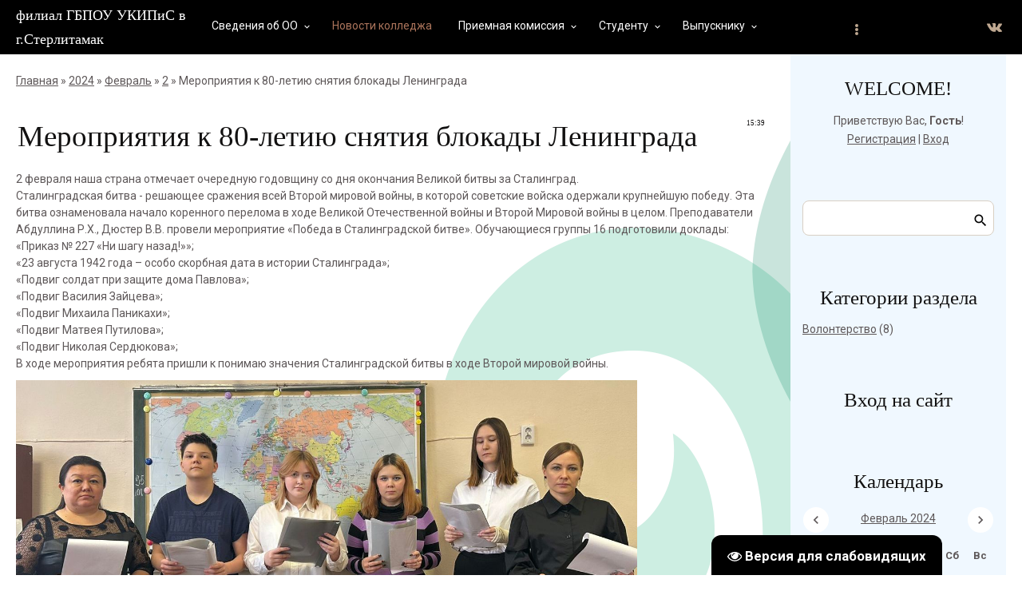

--- FILE ---
content_type: text/html; charset=UTF-8
request_url: http://bktig.ru/news/onlajn_viktorina/2024-02-02-679
body_size: 17682
content:
<html id="root">
<head>
 <meta charset="utf-8">
 <title>Мероприятия к 80-летию снятия блокады Ленинграда - 2 Февраля 2024 - Филиал ГБПОУ Уфимский колледж индустрии питания и сервиса в городе Стерлитамак</title>
 <meta name="viewport" content="width=device-width, initial-scale=1.0, maximum-scale=1.0, user-scalable=no" />
 <link href="https://fonts.googleapis.com/css?family=Material+Icons|Roboto:300,400,500,600,700&amp;subset=cyrillic,cyrillic-ext" rel="stylesheet">
 <link rel="stylesheet" type="text/css" href="/_st/my.css">
 
 
<link rel="stylesheet" href="/assets/css/bvi.min.css" type="text/css"> 

	<link rel="stylesheet" href="/.s/src/base.min.css?v=221308" />
	<link rel="stylesheet" href="/.s/src/layer7.min.css?v=221308" />

	<script src="/.s/src/jquery-1.12.4.min.js"></script>
	
	<script src="/.s/src/uwnd.min.js?v=221308"></script>
	<script src="//s729.ucoz.net/cgi/uutils.fcg?a=uSD&ca=2&ug=999&isp=1&r=0.73254573599084"></script>
	<link rel="stylesheet" href="/.s/src/ulightbox/ulightbox.min.css" />
	<link rel="stylesheet" href="/.s/src/socCom.min.css" />
	<link rel="stylesheet" href="/.s/src/social.css" />
	<script src="/.s/src/ulightbox/ulightbox.min.js"></script>
	<script src="/.s/src/socCom.min.js"></script>
	<script src="/.s/src/visually_impaired.min.js"></script>
	<script src="//sys000.ucoz.net/cgi/uutils.fcg?a=soc_comment_get_data&site=rbktig"></script>
	<script>
/* --- UCOZ-JS-DATA --- */
window.uCoz = {"ssid":"025374426603215011560","module":"news","layerType":7,"sign":{"5255":"Помощник","3125":"Закрыть","7251":"Запрошенный контент не может быть загружен. Пожалуйста, попробуйте позже.","5458":"Следующий","7253":"Начать слайд-шоу","7254":"Изменить размер","7287":"Перейти на страницу с фотографией.","7252":"Предыдущий"},"country":"US","language":"ru","site":{"id":"rbktig","host":"bktig.ucoz.site","domain":"bktig.ru"},"uLightboxType":1};
/* --- UCOZ-JS-CODE --- */
	var uhe    = 2;
	var lng    = 'ru';
	var has    = 0;
	var imgs   = 1;
	var bg     = 1;
	var hwidth = 0;
	var bgs    = [1, 2 ];
	var fonts  = [18,20,22,24,26,28];
	var eyeSVG = '<?xml version="1.0" encoding="utf-8"?><svg width="18" height="18" viewBox="0 0 1750 1750" xmlns="http://www.w3.org/2000/svg"><path fill="#ffffff" d="M1664 960q-152-236-381-353 61 104 61 225 0 185-131.5 316.5t-316.5 131.5-316.5-131.5-131.5-316.5q0-121 61-225-229 117-381 353 133 205 333.5 326.5t434.5 121.5 434.5-121.5 333.5-326.5zm-720-384q0-20-14-34t-34-14q-125 0-214.5 89.5t-89.5 214.5q0 20 14 34t34 14 34-14 14-34q0-86 61-147t147-61q20 0 34-14t14-34zm848 384q0 34-20 69-140 230-376.5 368.5t-499.5 138.5-499.5-139-376.5-368q-20-35-20-69t20-69q140-229 376.5-368t499.5-139 499.5 139 376.5 368q20 35 20 69z"/></svg>';
	jQuery(function ($) {
		document.body.insertAdjacentHTML('afterBegin', '<a id="uhvb" class="in-body bottom-right" style="background-color:#000000; color:#ffffff; " href="javascript:;" onclick="uvcl();" itemprop="copy">'+eyeSVG+' <b>Версия для слабовидящих</b></a>');
		uhpv(has);
	});
	

		function eRateEntry(select, id, a = 65, mod = 'news', mark = +select.value, path = '', ajax, soc) {
			if (mod == 'shop') { path = `/${ id }/edit`; ajax = 2; }
			( !!select ? confirm(select.selectedOptions[0].textContent.trim() + '?') : true )
			&& _uPostForm('', { type:'POST', url:'/' + mod + path, data:{ a, id, mark, mod, ajax, ...soc } });
		}

		function updateRateControls(id, newRate) {
			let entryItem = self['entryID' + id] || self['comEnt' + id];
			let rateWrapper = entryItem.querySelector('.u-rate-wrapper');
			if (rateWrapper && newRate) rateWrapper.innerHTML = newRate;
			if (entryItem) entryItem.querySelectorAll('.u-rate-btn').forEach(btn => btn.remove())
		}
 function uSocialLogin(t) {
			var params = {"vkontakte":{"width":790,"height":400},"ok":{"height":390,"width":710},"yandex":{"width":870,"height":515}};
			var ref = escape(location.protocol + '//' + ('bktig.ru' || location.hostname) + location.pathname + ((location.hash ? ( location.search ? location.search + '&' : '?' ) + 'rnd=' + Date.now() + location.hash : ( location.search || '' ))));
			window.open('/'+t+'?ref='+ref,'conwin','width='+params[t].width+',height='+params[t].height+',status=1,resizable=1,left='+parseInt((screen.availWidth/2)-(params[t].width/2))+',top='+parseInt((screen.availHeight/2)-(params[t].height/2)-20)+'screenX='+parseInt((screen.availWidth/2)-(params[t].width/2))+',screenY='+parseInt((screen.availHeight/2)-(params[t].height/2)-20));
			return false;
		}
		function TelegramAuth(user){
			user['a'] = 9; user['m'] = 'telegram';
			_uPostForm('', {type: 'POST', url: '/index/sub', data: user});
		}
$(function() {
		$('#fCode').on('keyup', function(event) {
			try {checkSecure(); } catch(e) {}
		});
	});
	
function loginPopupForm(params = {}) { new _uWnd('LF', ' ', -250, -100, { closeonesc:1, resize:1 }, { url:'/index/40' + (params.urlParams ? '?'+params.urlParams : '') }) }
/* --- UCOZ-JS-END --- */
</script>

	<style>.UhideBlock{display:none; }</style>
	<script type="text/javascript">new Image().src = "//counter.yadro.ru/hit;noadsru?r"+escape(document.referrer)+(screen&&";s"+screen.width+"*"+screen.height+"*"+(screen.colorDepth||screen.pixelDepth))+";u"+escape(document.URL)+";"+Date.now();</script>
</head>
<body class="main-page entry">
 <div id="utbr8214" rel="s729"></div>
 <!--U1AHEADER1Z-->    <header>
        <div class="wrapper">
              <div id="header">
                <div class=head-top>
                  <div class="nav-head">
                   <div class="material-icons i_menu">menu</div>
                  </div>
                    <div class="head-l">
                        
                            <div id="sch-box">
                              <div class="material-icons i_search">search</div>
                                <div class="search-box">
		<div class="searchForm">
			<form onsubmit="this.sfSbm.disabled=true" method="get" style="margin:0" action="/search/">
				<div align="center" class="schQuery">
					<input type="text" name="q" maxlength="30" size="20" class="queryField" />
				</div>
				<div align="center" class="schBtn">
					<input type="submit" class="searchSbmFl" name="sfSbm" value="Найти" />
				</div>
				<input type="hidden" name="t" value="0">
			</form>
		</div></div>
                            </div>
                            
                    </div>

                    <div>
                        <div class="head-r">
                          <div class="material-icons i_person">person</div>
                            
                            <div class="registration-links">
                                
                                  <a title="Регистрация" href="/register"><!--<s3089>-->Регистрация<!--</s>--></a> <span class="after-link">|</span> <a title="Вход" href="javascript:;" rel="nofollow" onclick="loginPopupForm(); return false;"><!--<s3087>-->Вход<!--</s>--></a>
                                
                            </div>
                            
                        </div>
                        <div class="site-name">
                          <a href="http://bktig.ru/"><!-- <logo> --><!-- <logo> -->филиал ГБПОУ УКИПиС в г.Стерлитамак<!-- </logo> --><!-- </logo> --></a>
                        </div>
                    </div>
                </div>

                <div class="head-logo">
                    <div id="site-logo">
                      <span class="site-l">
                        <span class="site-n">
                          <a href="http://bktig.ru/"><!-- <logo> --><!-- <logo> -->филиал ГБПОУ УКИПиС в г.Стерлитамак<!-- </logo> --><!-- </logo> --></a>
                        </span>
                      </span>
                    </div>
                </div>

                <div class="head-menu">
                    <nav>
                        <div id="catmenu">
                          <!-- <sblock_nmenu> -->
<!-- <bc> --><div id="uNMenuDiv1" class="uMenuV"><ul class="uMenuRoot">
<li class="uWithSubmenu"><a  href="http://bktig.ru/index/osnovnye_svedenija/0-7" ><span>Сведения об ОО</span></a><ul>
<li><a  href="http://bktig.ru/index/osnovnye_svedenija/0-7" target="_blank"><span>Основные сведения</span></a></li>
<li><a  href="/index/struktura/0-11" target="_blank"><span>Структура и органы управления</span></a></li>
<li><a  href="/index/documents/0-5" target="_blank"><span>Документы</span></a></li>
<li class="uWithSubmenu"><a  href="http://bktig.ru/index/obrazovanie/0-12" target="_blank"><span>Образование</span></a><ul>
<li><a  href="/index/vsoko/0-113" target="_blank"><span>ВСОКО</span></a></li>
<li><a  href="/index/ehlektronnaja-informacionno-obrazovatelnaja-sreda/0-121" target="_blank"><span>Электронная информационно образовательная среда</span></a></li></ul></li>
<li><a  href="http://bktig.ru/index/fgos/0-13" target="_blank"><span>Образовательные стандарты</span></a></li>
<li><a  href="http://bktig.ru/index/stipendii/0-14" target="_blank"><span>Стипендия и иные виды материальной поддержки</span></a></li>
<li><a  href="/index/rukovodstvo/0-8" target="_blank"><span>Руководство. Педагогический состав</span></a></li>
<li><a  href="http://bktig.ru/index/matobespechenie/0-9" target="_blank"><span>МТО </span></a></li>
<li><a  href="http://bktig.ru/index/platnyeuslugi/0-15" target="_blank"><span>Платные ОУ</span></a></li>
<li><a  href="http://bktig.ru/index/fhd/0-16" target="_blank"><span>ФХД</span></a></li>
<li><a  href="http://bktig.ru/index/vakantnyemesta/0-17" target="_blank"><span>Вакантные места для приема</span></a></li>
<li><a  href="/index/dostupnaja-sreda/0-41" target="_blank"><span>Доступная среда</span></a></li>
<li><a  href="/index/mezhdunarodnoe-sotrudnichestvo/0-42" target="_blank"><span>Международное сотрудничество</span></a></li>
<li><a  href="/index/obrazovatelnyj-kredit/0-127" ><span>Образовательный кредит</span></a></li></ul></li>
<li><a class=" uMenuItemA" href="http://bktig.ru/news/" target="_blank"><span>Новости колледжа</span></a></li>
<li class="uWithSubmenu"><a  href="http://bktig.ru/index/pravila_priema/0-18" target="_blank"><span>Приемная комиссия</span></a><ul>
<li><a  href="http://bktig.ru/index/pravila_priema/0-18" target="_blank"><span>Правила приема</span></a></li>
<li><a  href="http://bktig.ru/index/plan_priema/0-19" target="_blank"><span>План приема</span></a></li>
<li><a  href="/index/informacija-o-prieme/0-114" target="_blank"><span>Информация о приеме</span></a></li>
<li class="uWithSubmenu"><a  href="http://bktig.ru/index/specialnosti/0-20" target="_blank"><span>Перечень специальностей (профессий)</span></a><ul>
<li><a  href="/index/operacionnaja_dejatelnost_v_logistike/0-53" target="_blank"><span>Операционная деятельность в логистике</span></a></li>
<li><a  href="/index/gostinichnoe_delo/0-54" target="_blank"><span>Гостиничное дело</span></a></li>
<li><a  href="/index/povar_konditer/0-55" target="_blank"><span>Повар; кондитер</span></a></li>
<li><a  href="/index/prodavec_kontroler_kassir/0-56" target="_blank"><span>Продавец; контролер-кассир</span></a></li></ul></li>
<li><a  href="http://bktig.ru/index/otchet_po_priemu/0-21" target="_blank"><span>Отчет по приему</span></a></li>
<li><a  href="/index/spiski-zachislennykh/0-48" target="_blank"><span>Списки зачисленных</span></a></li>
<li><a  href="/index/otvety-na-obrashhenija-svjazannye-s-priemom-v-obrazovatelnuju-organizaciju/0-58" ><span>Ответы на обращения, связанные с приемом в образовательную организацию</span></a></li></ul></li>
<li class="uWithSubmenu"><a  href="http://bktig.ru/index/raspisanie/0-25" target="_blank"><span>Студенту</span></a><ul>
<li><a  href="http://bktig.ru/index/raspisanie/0-25" target="_blank"><span>Расписание занятий</span></a></li>
<li><a  href="/index/distancionnoe-obrazovanie/0-36" target="_blank"><span>ДО</span></a></li>
<li><a  href="/index/poleznoe/0-29" target="_blank"><span>Полезное</span></a></li>
<li><a  href="/index/uchebnye-materialy/0-38" target="_blank"><span>Учебные материалы</span></a></li>
<li><a  href="/index/kruzhki/0-37" target="_blank"><span>Кружки</span></a></li>
<li><a  href="/index/internet-bezopasnost/0-27" target="_blank"><span>Интернет-безопасность</span></a></li></ul></li>
<li class="uWithSubmenu"><a  href="/index/vypuskniku/0-47" target="_blank"><span>Выпускнику</span></a><ul>
<li><a  href="/index/demonstracionnyj-ehkzamen-2022/0-57" target="_blank"><span>Демонстрационный экзамен </span></a></li>
<li><a  href="/index/sodejstvie-trudoustrojstvu/0-50" target="_blank"><span>Содействие трудоустройству</span></a></li></ul></li>
<li class="uWithSubmenu"><a  href="/index/vospitanie/0-2" target="_blank"><span>Воспитательная работа</span></a><ul>
<li><a  href="http://bktig.ru/index/antikorrupcionnaja_rabota/0-23" target="_blank"><span>Противодействие коррупции</span></a></li>
<li><a  href="/index/klassnomu-rukovoditelju/0-51" target="_blank"><span>Классному руководителю</span></a></li>
<li><a  href="/index/stranichka-psikhologa/0-45" target="_blank"><span>Социальная служба</span></a></li>
<li><a  href="http://bktig.ru/index/nastavnichestvo/0-39" target="_blank"><span>Наставничество</span></a></li>
<li class="uWithSubmenu"><a  href="http://bktig.ru/index/antinarkoticheskaja_rabota/0-22" target="_blank"><span>Антинаркотическая работа</span></a><ul>
<li><a  href="/index/kabinet_pav/0-52" target="_blank"><span>Кабинет ПАВ</span></a></li></ul></li>
<li><a  href="/index/antiterroristicheskaja-zashhishhennost/0-43" target="_blank"><span>Антитеррористическая защищенность</span></a></li>
<li><a  href="/index/volonterstvo/0-28" target="_blank"><span>Волонтерство</span></a></li>
<li><a  href="/index/stranichka-bezopasnosti/0-44" target="_blank"><span>Страничка безопасности</span></a></li>
<li><a  href="/index/studencheskij-sportivnyj-klub/0-120" target="_blank"><span>Студенческий спортивный клуб</span></a></li></ul></li>
<li><a  href="http://bktig.ru/index/kursy/0-3" target="_blank"><span>Курсы</span></a></li>
<li><a  href="http://bktig.ru/index/kontakty/0-24" ><span>Контакты</span></a></li>
<li><a  href="/photo/" ><span>Фотоальбомы</span></a></li>
<li><a  href="/index/uchebnye-plany/0-59" ><span>43.01.09 Повар; кондитер (11 классов)</span></a></li>
<li><a  href="/index/uchebnye-plany-43-01-09-povar-konditer-9-klassov/0-60" ><span>43.01.09 Повар; кондитер (9 классов)</span></a></li>
<li><a  href="/index/uchebnye-plany-38-01-02-prodavec-kontroler-kassir/0-61" ><span>38.01.02 Продавец, контролер-кассир</span></a></li>
<li><a  href="/index/uchebnye-plany-19-02-10-tekhnologija-produkcii-obshhestvennogo-pitanija/0-62" ><span>19.02.10 Технология продукции общественного питания</span></a></li>
<li><a  href="/index/uchebnye-plany-43-02-14-gostinichnoe-delo/0-63" ><span>43.02.14 Гостиничное дело</span></a></li>
<li><a  href="/index/uchebnye-plany-38-02-03-operacionnaja-dejatelnost-v-logistike/0-64" ><span>38.02.03 Операционная деятельность в логистике</span></a></li>
<li><a  href="/index/uchebnye-plany/0-65" ><span>Учебные планы</span></a></li>
<li><a  href="/index/rabochie-programmy/0-66" ><span>Рабочие программы</span></a></li>
<li><a  href="/index/programma-gia/0-67" ><span>Программа ГИА</span></a></li>
<li><a  href="/index/kalendarnyj-grafik/0-68" ><span>Календарный график</span></a></li>
<li><a  href="/index/uchebnyj-plany/0-69" ><span>Учебный планы</span></a></li>
<li><a  href="/index/rabochie-programmy/0-70" ><span>Рабочие программы</span></a></li>
<li><a  href="/index/programma-gia/0-71" ><span>Программа ГИА</span></a></li>
<li><a  href="/index/kalendarnyj-grafik/0-72" ><span>Календарный график</span></a></li>
<li><a  href="/index/uchebnyj-plany/0-73" ><span>Учебный планы</span></a></li>
<li><a  href="/index/rabochie-programmy/0-74" ><span>Рабочие программы</span></a></li>
<li><a  href="/index/programma-gia/0-75" ><span>Программа ГИА</span></a></li>
<li><a  href="/index/kalendarnyj-grafik/0-76" ><span>Календарный график</span></a></li>
<li><a  href="/index/uchebnyj-plany/0-77" ><span>Учебный планы</span></a></li>
<li><a  href="/index/rabochie-prrogrammy/0-78" ><span>Рабочие пррограммы</span></a></li>
<li><a  href="/index/programma-gia/0-79" ><span>Программа ГИА</span></a></li>
<li><a  href="/index/kalendarnyj-grafik/0-80" ><span>Календарный график</span></a></li>
<li><a  href="/index/uchebnye-plany/0-81" ><span>Учебные планы</span></a></li>
<li><a  href="/index/rabochie-programmy/0-82" ><span>Рабочие программы</span></a></li>
<li><a  href="/index/programma-gia/0-83" ><span>Программа ГИА</span></a></li>
<li><a  href="/index/kalendarnyj-grafik/0-84" ><span>Календарный график</span></a></li>
<li><a  href="/index/uchebnye-plany/0-85" ><span>Учебные планы</span></a></li>
<li><a  href="/index/rabochie-programmy/0-86" ><span>Рабочие программы</span></a></li>
<li><a  href="/index/programma-gia/0-87" ><span>Программа ГИА</span></a></li>
<li><a  href="/index/kalendarnyj-grafik/0-88" ><span>Календарный график</span></a></li>
<li><a  href="/index/2022-2023-uchebnyj-god/0-89" ><span>2022 - 2023 учебный год</span></a></li>
<li><a  href="/index/2021-2022-uchebnyj-god/0-90" ><span>2021 - 2022 учебный год</span></a></li>
<li><a  href="/index/2022-2023-uchebnyj-god/0-91" ><span>набор 2022 - 2024</span></a></li>
<li><a  href="/index/2021-2022-uchebnyj-god/0-92" ><span>набор 2021 - 2023 </span></a></li>
<li><a  href="/index/2022-2023-uchebnyj-god/0-93" ><span>2022 - 2023 учебный год</span></a></li>
<li><a  href="/index/2021-2022-uchebnyj-god/0-94" ><span>2021 - 2022 учебный год</span></a></li>
<li><a  href="/index/2022-2023-uchebnyj-god/0-95" ><span>2022 - 2023 учебный год</span></a></li>
<li><a  href="/index/2021-2022-uchebnyj-god/0-96" ><span>2021 - 2022 учебный год</span></a></li>
<li><a  href="/index/2022-2023-uchebnyj-god/0-97" ><span>2022 - 2023 учебный год</span></a></li>
<li><a  href="/index/2022-2023-uchebnyj-god/0-98" ><span>2022 - 2023 учебный год</span></a></li>
<li><a  href="/index/2022-2023-uchebnyj-god/0-99" ><span>2022 - 2023 учебный год</span></a></li>
<li><a  href="/index/2022-2023-uchebnyj-god/0-100" ><span>2022 - 2023 учебный год</span></a></li>
<li><a  href="/index/2022-2023-uchebnyj-god/0-101" ><span>набор 2022 - 2025</span></a></li>
<li><a  href="/index/2022-2023-uchebnyj-god/0-102" ><span>2022 - 2023 учебный год</span></a></li>
<li><a  href="/index/nabor-2022-2026/0-103" ><span>Набор 2022 - 2026</span></a></li>
<li><a  href="/index/nabor-2021-2025/0-104" ><span>Набор 2021 - 2025</span></a></li>
<li><a  href="/index/nabor-2020-2024/0-105" ><span>Набор 2020 - 2024</span></a></li>
<li><a  href="/index/nabor-2019-2023/0-106" ><span>Набор 2019 - 2023</span></a></li>
<li><a  href="/index/nabor-2022-2025/0-107" ><span>Набор 2022 - 2025</span></a></li>
<li><a  href="/index/nabor-2021-2024/0-108" ><span>Набор 2021 - 2024</span></a></li>
<li><a  href="/index/nabor-2020-2023/0-109" ><span>Набор 2020 - 2023</span></a></li>
<li><a  href="/index/nabor-2021-2025/0-110" ><span>набор 2021 - 2025</span></a></li>
<li><a  href="/index/nabor-2020-2024/0-111" ><span>Набор 2020 - 2024</span></a></li>
<li><a  href="/index/nabor-2019-2023/0-112" ><span>Набор 2019 - 2023</span></a></li>
<li><a  href="/index/43-02-16-turizm-i-gostepriimstvo/0-115" ><span>43.02.16 Туризм и гостеприимство</span></a></li>
<li><a  href="/index/uchebnye-plany/0-116" ><span>Учебные планы</span></a></li>
<li><a  href="/index/rabochie-programmy/0-117" ><span>Рабочие программы</span></a></li>
<li><a  href="/index/programma-gia/0-118" ><span>Программа ГИА</span></a></li>
<li><a  href="/index/kalendarnyj-grafik/0-119" ><span>Календарный график</span></a></li>
<li><a  href="/index/nabor-2023-2026/0-122" ><span>Набор 2023 - 2026</span></a></li>
<li><a  href="/index/nabor-2023-2025/0-123" ><span>Набор 2023 - 2025</span></a></li>
<li><a  href="/index/nabor-2023-2027/0-124" ><span>Набор 2023 - 2027</span></a></li>
<li><a  href="/index/nabor-2023-2026/0-125" ><span>Набор 2023 - 2026</span></a></li>
<li><a  href="/index/2023-2026/0-126" ><span>набор 2023 - 2026</span></a></li>
<li><a  href="/index/o-proekte/0-128" target="_blank"><span>О проекте</span></a></li>
<li><a  href="/index/uslovija-predostavlenija/0-129" target="_blank"><span>Условия предоставления</span></a></li>
<li><a  href="/index/materialy-dlja-studentov-i-abiturientov/0-130" target="_blank"><span>Материалы для студентов и абитуриентов</span></a></li>
<li><a  href="/index/materialy-dlja-pedagogov-i-rukovoditelej/0-131" target="_blank"><span>Материалы для педагогов и руководителей</span></a></li>
<li><a  href="/index/kontakty-operatora/0-132" target="_blank"><span>Контакты оператора</span></a></li>
<li><a  href="/index/19-01-18-apparatchik-operator/0-133" ><span>19.01.18 Аппаратчик-оператор</span></a></li>
<li><a  href="/index/uchebnye-plany/0-134" ><span>Учебные планы</span></a></li>
<li><a  href="/index/rabochie-programmy/0-135" ><span>Рабочие программы</span></a></li>
<li><a  href="/index/programma-gia/0-136" ><span>Программа ГИА</span></a></li>
<li><a  href="/index/kalendarnyj-grafik/0-137" ><span>Календарный график</span></a></li>
<li><a  href="/index/nabor-2024-2026/0-138" ><span>Набор 2024 - 2026</span></a></li>
<li><a  href="/index/nabor-2024-2027/0-139" ><span>Набор 2024 - 2027</span></a></li>
<li><a  href="/index/nabor-2024-2026/0-140" ><span>Набор 2024 - 2026</span></a></li>
<li><a  href="/index/opop/0-141" ><span>ОПОП</span></a></li>
<li><a  href="/index/opop/0-142" ><span>ОПОП</span></a></li>
<li><a  href="/index/rabochie-programmy-2024-2027/0-143" ><span>Рабочие программы 2024 - 2027</span></a></li>
<li><a  href="/index/opop/0-144" ><span>ОПОП</span></a></li>
<li><a  href="/index/38_02_08_torgovoe_delo/0-145" ><span>38.02.08 Торговое дело</span></a></li>
<li><a  href="/index/uchebnyj_plany/0-146" ><span>Учебный планы</span></a></li>
<li><a  href="/index/rabochie_programmy/0-147" ><span>Рабочие программы</span></a></li>
<li><a  href="/index/nabor_2025_2028/0-148" ><span>Набор 2025 - 2028</span></a></li>
<li><a  href="/index/programma_gia/0-149" ><span>Программа ГИА</span></a></li>
<li><a  href="/index/kalendarnyj_grafik/0-150" ><span>Календарный график</span></a></li>
<li><a  href="/index/opop/0-151" ><span>ОПОП</span></a></li>
<li><a  href="/index/2025_2028/0-152" ><span>2025 - 2028</span></a></li>
<li><a  href="/index/43_01_09_povar_konditer_9_klassov_2_goda_10_mesjacev/0-163" ><span>43.01.09 Повар, кондитер (9 классов) 2 года 10 месяцев</span></a></li>
<li><a  href="/index/uchebnyj_plan/0-164" ><span>Учебный план</span></a></li>
<li><a  href="/index/uchebnyj_plan/0-165" ><span>Учебный план</span></a></li>
<li><a  href="/index/opop/0-166" ><span>ОПОП</span></a></li>
<li><a  href="/index/kalendarnyj_grafik/0-167" ><span>Календарный график</span></a></li>
<li><a  href="/index/rabochie_programmy/0-168" ><span>Рабочие программы</span></a></li>
<li><a  href="/index/programma_gia/0-169" ><span>Программа ГИА</span></a></li></ul></div><!-- </bc> -->
<!-- </sblock_nmenu> -->
                              <div class="clr"></div>
                        </div>
                    </nav>
                </div>
                <div id="soc-box">
                  <ul class="social naked">
                      <!--<li><a href="https://www.facebook.com/" class="icon-facebook"></a></li>-->
                      <li><a href="https://www.vk.com/public198915323?from=groups" class="icon-vk"></a></li>
                      <!--<li><a href="https://www.instagram.com/" class="icon-instagram"></a></li>-->
                  </ul>
                </div>
            </div>
        </div>
    </header>
   <!--/U1AHEADER1Z-->
 

 <div class="main-wrapper wrapper">

<div id="casing" >

<!-- <middle> -->
<div id="content" >
<section class="module-news"><!-- <body> --><div class="breadcrumbs-wrapper">
 <div class="breadcrumbs"><a href="http://bktig.ru/"><!--<s5176>-->Главная<!--</s>--></a> &raquo; <a class="dateBar breadcrumb-item" href="/news/2024-00">2024</a> <span class="breadcrumb-sep">&raquo;</span> <a class="dateBar breadcrumb-item" href="/news/2024-02">Февраль</a> <span class="breadcrumb-sep">&raquo;</span> <a class="dateBar breadcrumb-item" href="/news/2024-02-02">2</a> &raquo; Мероприятия к 80-летию снятия блокады Ленинграда</div>
</div><hr />
<table border="0" width="100%" cellspacing="1" cellpadding="2" class="eBlock">
<tr><td width="100%"><div class="eTitle"><div style="float:right;font-size:9px;">15:39 </div>Мероприятия к 80-летию снятия блокады Ленинграда</div></td></tr>
<tr><td class="eMessage"><div class="bvi-tts"><p>2 февраля наша страна отмечает очередную годовщину со дня окончания Великой битвы за Сталинград.<br />
Сталинградская битва - решающее сражения всей Второй мировой войны, в которой советские войска одержали крупнейшую победу. Эта битва ознаменовала начало коренного перелома в ходе Великой Отечественной войны и Второй Мировой войны в целом. Преподаватели Абдуллина&nbsp;Р.Х., Дюстер В.В. провели мероприятие &laquo;Победа в Сталинградской битве&raquo;. Обучающиеся группы 16 подготовили доклады:<br />
&laquo;Приказ № 227 &laquo;Ни шагу назад!&raquo;&raquo;;<br />
&laquo;23 августа 1942 года &ndash; особо скорбная дата в истории Сталинграда&raquo;;<br />
&laquo;Подвиг солдат при защите дома Павлова&raquo;;<br />
&laquo;Подвиг Василия Зайцева&raquo;;<br />
&laquo;Подвиг Михаила Паникахи&raquo;;<br />
&laquo;Подвиг Матвея Путилова&raquo;;<br />
&laquo;Подвиг Николая Сердюкова&raquo;;<br />
В ходе мероприятия ребята пришли к понимаю значения Сталинградской битвы в ходе Второй мировой войны.</p>

<p><img alt="" class="" src="http://bktig.ru/novosti_2024/02.2024/WhatsApp_Image_2024-02-02_at_13.27.39.jpeg" style="width: 778px; height: 501px;" /></p>

<p>Онлайн &ndash; викторина &quot;Ленинград. Блокада. Память&quot;, посвященная 80-летию снятия блокады Ленинграда, состоит из 15 вопросов. За каждый правильный ответ начисляется один балл. Итоги викторины будут проведены 30 января. Для участия в викторине необходимо пройти по ссылке: https://docs.google.com/forms/d/e/1FAIpQLSedjMehailJcdeS5Mq_fyTxDnKUTMo5rNya30S9nnmrDP3xTQ/viewform?usp=sf_link</p>

<h2><strong>Итоги онлайн-викторины</strong></h2>

<p>Подведены итоги онлайн-викторины: &laquo;Ленинград. Блокада. Память&raquo;, посвященной 80-летию снятия блокады Ленинграда. Викторина была посвящена памяти жертв блокады и погибших участников обороны Ленинграда, подвигу жителей Ленинграда, ставшим вечным примером мужества и стойкости.<br />
По итогам викторины места распределились&nbsp;следующим образом:<br />
I место &ndash; группы 16, 27<br />
II место &ndash; группы 14, 22<br />
III место &ndash; группы 13, 17.<br />
Поздравляем победителей, благодарим всех участников и желаем дальнейших побед и свершений!<br />
Преподаватели - Абдуллина Р.Х., Дюстер В.В.</p>

<p>Среди всех военно-исторических дат января самая трагическая &mdash; 27 января 1945 года, когда советские войска освободили концлагерь Освенцим (Аушвиц) &mdash; комплекс немецких лагерей смерти, на территории которых в 1941&ndash;1945 годах было уничтожено в газовых камерах и крематориях несколько миллионов человек. Освенцим стал символом Холокоста, истребления фашистами еврейского народа во время Второй мировой войны;&nbsp;местом, где развернулась одна из самых бесчеловечных драм мировой истории. С 2006 года, по решению Генеральной Ассамблеи ООН, этот день объявлен Международным днём памяти жертв Холокоста.<br />
26 января в библиотеке-филиале № 2 &ndash; &laquo;Центр технической информации&raquo; прошел час памяти &laquo;Без права на забвение&raquo;, участниками которого стали обучающиеся филиала Уфимского колледжа индустрии питания и сервиса в г. Стерлитамак (преподаватели: Петрова Г. П., Латыпова Э. Р., Каримова Р. Р.) В ходе мероприятия, сотрудники библиотеки объяснили ребятам значение слова &laquo;Холокост&raquo;, рассказали о варварских преступлениях фашистов против еврейского народа и всего человечества, а также озвучили события, предшествующие страшной трагедии. Подготовленная слайд-презентация помогла представить все ужасы, которые были совершены нацистами в годы Второй мировой войны. Исторические материалы чередовались с прочтением стихотворений А. Зусмана &laquo;Холокост&raquo;, Н. Коржавина &laquo;Дети в Освенциме&raquo;, Мусы Джалиля &laquo;Варварство&raquo;. Участники мероприятия выразили своё отношение к этой страшной трагедии: произнесли слова, призывающие не забывать о тех горестных событиях, которые имели место быть в истории нашей страны и почтили память жертв Холокоста минутой молчания. Завершился час памяти просмотром финальной сцены художественного фильма &laquo;Мальчик в полосатой пижаме&raquo;.</p>

<p><img alt="" src="http://bktig.ru/novosti_2024/01.2024/MyCollages-7.jpg" style="width: 1000px; height: 1000px;" /></p>

<p>Волонтёры филиала Уфимского колледжа индустрии питания и сервиса в г Стерлитамак приняли участие в социальной акции.<br />
<img alt="" src="https://vk.com/emoji/e/f09f8d9e.png" />125-граммовые кусочки &laquo;блокадного хлеба&raquo; и листовки с памятными датами из истории Великой Отечественной войны ребята раздали горожанам, дабы напомнить о мужестве и стойкости мирных жителей Ленинграда в годы войны.<br />
Для акции хлеб по приближенному рецепту изготовил &quot;Стерлитамакский хлебокомбинат&quot;.Присутствующие почтили память погибших минутой молчания и возложили цветы к мемориальному комплексу &laquo;Вечный огонь&raquo;.</p>

<p><img alt="" src="http://bktig.ru/novosti_2024/01.2024/MyCollages-8.jpg" style="width: 1000px; height: 1000px;" /></p>

<p>27 января 2024 года мы отмечаем День полного освобождения Ленинграда от фашистской блокады. Ровно 80 лет назад в январе 1944 года Ленинград отпраздновал свою Победу.<br />
Молодежный Креатив- центр пригласили на час истории &quot;Несломленный Ленинград&quot; учащихся 14 и 16 групп Стерлитамакского филиала Уфимского колледжа индустрии питания и сервиса с преподавателями&nbsp;Абдуллиной Р.Х. и Дюстер В.В.<br />
Мусина Н.П.,Сайфутдинова Л.З. рассказала ребятам историю освобождения Ленинграда.<br />
В ходе мероприятия, гости увидели фотоматериалы о блокаде Ленинграда, узнали о трагических событиях того времени: 40 километровой полосе по Ладожскому озеру, как ее называли &laquo;Дорогой жизни&raquo;, связывающей блокадный Ленинград с советскими продовольственными базами. Не остались равнодушными к увиденному, удивлялись героизму людей, их вере в Победу. Особенными чувствами прониклись они к судьбе маленькой девочки Тани Савичевой. Ее дневник стал одним из символов Великой Отечественной войны.<br />
В исполнении Мартынова Романа, Шадчинова Савелия, Долинина Ивана, Арсения Яннова и Александры Янченко прозвучали отрывки из поэмы О. Берггольц &quot;Ленинградская поэма&quot;.<br />
Был подготовлен стол-просмотр с документальной литературой о блокаде Ленинграда и 125 грамм черного хлеба, которые помогли выжить...<br />
В конце мероприятия всех погибших почтили память минутой молчания.<br />
<a href="https://vk.com/feed?section=search&amp;q=%23%D0%A4%D0%B8%D0%BB%D0%B8%D0%B0%D0%BB%D0%93%D0%91%D0%9F%D0%9E%D0%A3%D0%A3%D0%9A%D0%98%D0%9F%D0%B8%D0%A1%D0%B2%D0%B3%D0%A1%D1%82%D0%B5%D1%80%D0%BB%D0%B8%D1%82%D0%B0%D0%BC%D0%B0%D0%BA">#ФилиалГБПОУУКИПиСвгСтерлитамак</a>&nbsp;<a href="https://vk.com/feed?section=search&amp;q=%23%D0%9D%D0%B0%D0%B2%D0%B8%D0%B3%D0%B0%D1%82%D0%BE%D1%80%D1%8B%D0%94%D0%B5%D1%82%D1%81%D1%82%D0%B2%D0%B0">#НавигаторыДетства</a>&nbsp;<a href="https://vk.com/feed?section=search&amp;q=%23%D0%A0%D0%BE%D1%81%D0%B4%D0%B5%D1%82%D1%86%D0%B5%D0%BD%D1%82%D1%80">#Росдетцентр</a>&nbsp;<a href="https://vk.com/feed?section=search&amp;q=%23%D0%A0%D0%94%D0%94%D0%9C">#РДДМ</a>&nbsp;<a href="https://vk.com/feed?section=search&amp;q=%23%D0%9D%D0%B0%D0%B2%D0%B8%D0%B3%D0%B0%D1%82%D0%BE%D1%80%D1%8B%D0%94%D0%B5%D1%82%D1%81%D1%82%D0%B2%D0%B0%D0%A0%D0%91">#НавигаторыДетстваРБ</a>&nbsp;<a href="https://vk.com/feed?section=search&amp;q=%23%D0%9D%D0%B0%D0%B2%D0%B8%D0%B3%D0%B0%D1%82%D0%BE%D1%80%D1%8B%D0%94%D0%B5%D1%82%D1%81%D1%82%D0%B2%D0%B002">#НавигаторыДетства02</a></p>

<p><img alt="" src="http://bktig.ru/novosti_2024/01.2024/MyCollages-1--3.jpg" style="width: 1000px; height: 1000px;" /></p>

<p>&nbsp;</p></div></td></tr>
<tr><td colspan="2" class="eDetails">
<div class="rate-stars-wrapper" style="float:right">
		<style type="text/css">
			.u-star-rating-16 { list-style:none; margin:0px; padding:0px; width:80px; height:16px; position:relative; background: url('/.s/t/1719/rating_16x16.png') top left repeat-x }
			.u-star-rating-16 li{ padding:0px; margin:0px; float:left }
			.u-star-rating-16 li a { display:block;width:16px;height: 16px;line-height:16px;text-decoration:none;text-indent:-9000px;z-index:20;position:absolute;padding: 0px;overflow:hidden }
			.u-star-rating-16 li a:hover { background: url('/.s/t/1719/rating_16x16.png') left center;z-index:2;left:0px;border:none }
			.u-star-rating-16 a.u-one-star { left:0px }
			.u-star-rating-16 a.u-one-star:hover { width:16px }
			.u-star-rating-16 a.u-two-stars { left:16px }
			.u-star-rating-16 a.u-two-stars:hover { width:32px }
			.u-star-rating-16 a.u-three-stars { left:32px }
			.u-star-rating-16 a.u-three-stars:hover { width:48px }
			.u-star-rating-16 a.u-four-stars { left:48px }
			.u-star-rating-16 a.u-four-stars:hover { width:64px }
			.u-star-rating-16 a.u-five-stars { left:64px }
			.u-star-rating-16 a.u-five-stars:hover { width:80px }
			.u-star-rating-16 li.u-current-rating { top:0 !important; left:0 !important;margin:0 !important;padding:0 !important;outline:none;background: url('/.s/t/1719/rating_16x16.png') left bottom;position: absolute;height:16px !important;line-height:16px !important;display:block;text-indent:-9000px;z-index:1 }
		</style><script>
			var usrarids = {};
			function ustarrating(id, mark) {
				if (!usrarids[id]) {
					usrarids[id] = 1;
					$(".u-star-li-"+id).hide();
					_uPostForm('', { type:'POST', url:`/news`, data:{ a:65, id, mark, mod:'news', ajax:'2' } })
				}
			}
		</script><ul id="uStarRating679" class="uStarRating679 u-star-rating-16" title="Рейтинг: 0.0/0">
			<li id="uCurStarRating679" class="u-current-rating uCurStarRating679" style="width:0%;"></li><li class="u-star-li-679"><a href="javascript:;" onclick="ustarrating('679', 1)" class="u-one-star">1</a></li>
				<li class="u-star-li-679"><a href="javascript:;" onclick="ustarrating('679', 2)" class="u-two-stars">2</a></li>
				<li class="u-star-li-679"><a href="javascript:;" onclick="ustarrating('679', 3)" class="u-three-stars">3</a></li>
				<li class="u-star-li-679"><a href="javascript:;" onclick="ustarrating('679', 4)" class="u-four-stars">4</a></li>
				<li class="u-star-li-679"><a href="javascript:;" onclick="ustarrating('679', 5)" class="u-five-stars">5</a></li></ul></div>

<span class="e-reads"><span class="ed-title"><!--<s3177>-->Просмотров<!--</s>-->:</span> <span class="ed-value">893</span></span><span class="ed-sep"> | </span>
<span class="e-author"><span class="ed-title"><!--<s3178>-->Добавил<!--</s>-->:</span> <span class="ed-value"><a href="javascript:;" rel="nofollow" onclick="window.open('/index/8-1', 'up1', 'scrollbars=1,top=0,left=0,resizable=1,width=700,height=375'); return false;">avbktig</a></span></span>

<span class="ed-sep"> | </span><span class="e-rating"><span class="ed-title"><!--<s3119>-->Рейтинг<!--</s>-->:</span> <span class="ed-value"><span id="entRating679">0.0</span>/<span id="entRated679">0</span></span></span></td></tr>
</table>
<table border="0" cellpadding="0" cellspacing="0" width="100%">
<tr><td width="60%" height="25"><!--<s5183>-->Всего комментариев<!--</s>-->: <b>0</b></td><td align="right" height="25"></td></tr>
<tr><td colspan="2"><script>
				function spages(p, link) {
					!!link && location.assign(atob(link));
				}
			</script>
			<div id="comments"></div>
			<div id="newEntryT"></div>
			<div id="allEntries"></div>
			<div id="newEntryB"></div>
			<script>
				(function() {
					'use strict';
					var commentID = ( /comEnt(\d+)/.exec(location.hash) || {} )[1];
					if (!commentID) {
						return window.console && console.info && console.info('comments, goto page', 'no comment id');
					}
					var selector = '#comEnt' + commentID;
					var target = $(selector);
					if (target.length) {
						$('html, body').animate({
							scrollTop: ( target.eq(0).offset() || { top: 0 } ).top
						}, 'fast');
						return window.console && console.info && console.info('comments, goto page', 'found element', selector);
					}
					$.get('/index/802', {
						id: commentID
					}).then(function(response) {
						if (!response.page) {
							return window.console && console.warn && console.warn('comments, goto page', 'no page within response', response);
						}
						spages(response.page);
						setTimeout(function() {
							target = $(selector);
							if (!target.length) {
								return window.console && console.warn && console.warn('comments, goto page', 'comment element not found', selector);
							}
							$('html, body').animate({
								scrollTop: ( target.eq(0).offset() || { top: 0 } ).top
							}, 'fast');
							return window.console && console.info && console.info('comments, goto page', 'scrolling to', selector);
						}, 500);
					}, function(response) {
						return window.console && console.error && console.error('comments, goto page', response.responseJSON);
					});
				})();
			</script>
		</td></tr>
<tr><td colspan="2" align="center"></td></tr>
<tr><td colspan="2" height="10"></td></tr>
</table>
<form name="socail_details" id="socail_details" onsubmit="return false;">
						   <input type="hidden" name="social" value="">
						   <input type="hidden" name="data" value="">
						   <input type="hidden" name="id" value="679">
						   <input type="hidden" name="ssid" value="025374426603215011560">
					   </form><div id="postFormContent" class="">
		<form method="post" name="addform" id="acform" action="/index/" onsubmit="return addcom(this)" class="news-com-add" data-submitter="addcom"><script>
		function _dS(a){var b=a.split(''),c=b.pop();return b.map(function(d){var e=d.charCodeAt(0)-c;return String.fromCharCode(32>e?127-(32-e):e)}).join('')}
		var _y8M = _dS('Botv{z&z vkC(nojjkt(&tgskC(yuy(&|gr{kC(8<6<>?<::9(&5D6');
		function addcom( form, data = {} ) {
			if (document.getElementById('addcBut')) {
				document.getElementById('addcBut').disabled = true;
			} else {
				try { document.addform.submit.disabled = true; } catch(e) {}
			}

			if (document.getElementById('eMessage')) {
				document.getElementById('eMessage').innerHTML = '<span style="color:#999"><img src="/.s/img/ma/m/i2.gif" border="0" align="absmiddle" width="13" height="13"> Идёт передача данных...</span>';
			}

			_uPostForm(form, { type:'POST', url:'/index/', data })
			return false
		}
document.write(_y8M);</script>
				<div class="mc-widget">
					<script>
						var socRedirect = location.protocol + '//' + ('bktig.ru' || location.hostname) + location.pathname + location.search + (location.hash && location.hash != '#' ? '#reloadPage,' + location.hash.substr(1) : '#reloadPage,gotoAddCommentForm' );
						socRedirect = encodeURIComponent(socRedirect);

						try{var providers = {};} catch (e) {}

						function socialRepost(entry_link, message) {
							console.log('Check witch Social network is connected.');

							var soc_type = jQuery("form#acform input[name='soc_type']").val();
							switch (parseInt(soc_type)) {
							case 101:
								console.log('101');
								var newWin = window.open('https://vk.com/share.php?url='+entry_link+'&description='+message+'&noparse=1','window','width=640,height=500,scrollbars=yes,status=yes');
							  break;
							case 102:
								console.log('102');
								var newWin = window.open('https://www.facebook.com/sharer/sharer.php?u='+entry_link+'&description='+encodeURIComponent(message),'window','width=640,height=500,scrollbars=yes,status=yes');
							  break;
							case 103:
								console.log('103');

							  break;
							case 104:
								console.log('104');

							  break;
							case 105:
								console.log('105');

							  break;
							case 106:
								console.log('106');

							  break;
							case 107:
								console.log('107');
								var newWin = window.open('https://twitter.com/intent/tweet?source=webclient&url='+entry_link+'&text='+encodeURIComponent(message)+'&callback=?','window','width=640,height=500,scrollbars=yes,status=yes');
							  break;
							case 108:
								console.log('108');

							  break;
							case 109:
								console.log('109');
								var newWin = window.open('https://plusone.google.com/_/+1/confirm?hl=en&url='+entry_link,'window','width=600,height=610,scrollbars=yes,status=yes');
							  break;
							}
						}

						function updateSocialDetails(type) {
							console.log('updateSocialDetails');
							jQuery.getScript('//sys000.ucoz.net/cgi/uutils.fcg?a=soc_comment_get_data&site=rbktig&type='+type, function() {
								jQuery("form#socail_details input[name='social']").val(type);
								jQuery("form#socail_details input[name=data]").val(data[type]);
								jQuery("form#acform input[name=data]").val(data[type]);
								_uPostForm('socail_details',{type:'POST',url:'/index/778', data:{'m':'2', 'vi_commID': '', 'catPath': ''}});
							});
						}

						function logoutSocial() {
							console.log('delete cookie');
							delete_msg_cookie();
							jQuery.getScript('//sys000.ucoz.net/cgi/uutils.fcg?a=soc_comment_clear_data&site=rbktig', function(){window.location.reload();});
						}

						function utf8_to_b64( str) {
							return window.btoa(encodeURIComponent( escape( str )));
						}

						function b64_to_utf8( str) {
							return unescape(decodeURIComponent(window.atob( str )));
						}

						function getCookie(c_name) {
							var c_value = " " + document.cookie;
							var c_start = c_value.indexOf(" " + c_name + "=");
							if (c_start == -1) {
								c_value = null;
							} else {
								c_start = c_value.indexOf("=", c_start) + 1;
								var c_end = c_value.indexOf(";", c_start);
								if (c_end == -1) {
									c_end = c_value.length;
								}
								c_value = unescape(c_value.substring(c_start,c_end));
							}
							return c_value;
						}

						var delete_msg_cookie = function() {
							console.log('delete_msg_cookie');
							document.cookie = 'msg=;expires=Thu, 01 Jan 1970 00:00:01 GMT;';
						};

						function preSaveMessage() {
							var msg = jQuery("form#acform textarea").val();
							if (msg.length > 0) {
								document.cookie = "msg="+utf8_to_b64(msg)+";"; //path="+window.location.href+";
							}
						}

						function googleAuthHandler(social) {
							if (!social) return
							if (!social.enabled || !social.handler) return

							social.window = window.open(social.url, '_blank', 'width=600,height=610');
							social.intervalId = setInterval(function(social) {
								if (social.window.closed) {
									clearInterval(social.intervalId)
									self.location.reload()
								}
							}, 1000, social)
						}

						

						(function(jq) {
							jq(document).ready(function() {
								
																
								jQuery(".uf-tooltip a.uf-tt-exit").attr('href','/index/10');
								console.log('ready - update details');
								console.log('scurrent', window.scurrent);
								if (typeof(window.scurrent) != 'undefined' && scurrent > 0 && data[scurrent]) {
									jQuery("#postFormContent").html('<div style="width:100%;text-align:center;padding-top:50px;"><img alt="" src="/.s/img/ma/m/i3.gif" border="0" width="220" height="19" /></div>');

									jQuery("form#socail_details input[name=social]").val(scurrent);
									jQuery("form#socail_details input[name=data]").val(data[scurrent]);
									updateSocialDetails(scurrent);
								}
								jQuery('a#js-ucf-start').on('click', function(event) {
									event.preventDefault();
									if (scurrent == 0) {
										window.open("//sys000.ucoz.net/cgi/uutils.fcg?a=soc_comment_auth",'SocialLoginWnd','width=500,height=350,resizable=yes,titlebar=yes');
									}
								});

								jQuery('#acform a.login-with').on('click', function(event) {
									event.preventDefault();
									let social = providers[ this.dataset.social ];

									if (typeof(social) != 'undefined' && social.enabled == 1) {
										if (social.handler) {
											social.handler(social);
										} else {
											// unetLoginWnd
											let newWin = window.open(social.url, "_blank", 'width=600,height=610,scrollbars=yes,status=yes');
										}
									}
								});
							});
						})(jQuery);
					</script>
				</div>

<div class="uForm uComForm">
	
	<div class="uauth-small-links uauth-links-set1"><span class="auth-links-label">Войдите:</span> <div class="auth-social-list inline-social-list"><a href="javascript:;" onclick="window.open('https://login.uid.me/?site=rbktig&ref='+escape(location.protocol + '//' + ('bktig.ru' || location.hostname) + location.pathname + ((location.hash ? ( location.search ? location.search + '&' : '?' ) + 'rnd=' + Date.now() + location.hash : ( location.search || '' )))),'uidLoginWnd','width=580,height=450,resizable=yes,titlebar=yes');return false;" class="login-with uid" title="Войти через uID" rel="nofollow"><i></i></a><a href="javascript:;" onclick="return uSocialLogin('vkontakte');" data-social="vkontakte" class="login-with vkontakte" title="Войти через ВКонтакте" rel="nofollow"><i></i></a><a href="javascript:;" onclick="return uSocialLogin('yandex');" data-social="yandex" class="login-with yandex" title="Войти через Яндекс" rel="nofollow"><i></i></a><a href="javascript:;" onclick="return uSocialLogin('ok');" data-social="ok" class="login-with ok" title="Войти через Одноклассники" rel="nofollow"><i></i></a></div></div>
	<div class="uComForm-inner">
		<span class="ucf-avatar"><img src="/.s/img/icon/social/noavatar.png" alt="avatar" /></span>
		<div class="ucf-content ucf-start-content">
			<ul class="uf-form ucf-form">
				<li><textarea class="uf-txt-input commFl js-start-txt" placeholder="Оставьте ваш комментарий..."></textarea>
				<li><button class="uf-btn" onclick="preSaveMessage(); window.open('/index/800?ref='+window.location.href, 'SocialLoginWnd', 'width=500,height=410,resizable=yes,titlebar=yes');">Отправить</button>
			</ul>
		</div>
	</div>
	
</div><input type="hidden" name="ssid" value="025374426603215011560" />
				<input type="hidden" name="a"  value="36" />
				<input type="hidden" name="m"  value="2" />
				<input type="hidden" name="id" value="679" />
				
				<input type="hidden" name="soc_type" id="csoc_type" />
				<input type="hidden" name="data" id="cdata" />
			</form>
		</div>
<!-- <script src="/assets/js/js.cookie.js"></script>
<script src="/assets/js/bvi-init.js"></script>
<script src="/assets/js/bvi.min.js"></script>
</body> --></section>
</div>

<aside>
<div id="sidebar">
<div class="sidebox marked">
 <div class="sidetitle"><span>WELCOME!</span></div>
<div class="inner">
<div class="user-box">



<div class="user-ttl">

<!--<s5212>-->Приветствую Вас<!--</s>-->, <b>Гость</b>!

 
</div>
<div class="user-btns">


<a title="Регистрация" href="/register"><!--<s3089>-->Регистрация<!--</s>--></a>
 | <a title="Вход" href="javascript:;" rel="nofollow" onclick="loginPopupForm(); return false;"><!--<s3087>-->Вход<!--</s>--></a>

 
</div>
</div>
</div>
<div class="clr"></div>

</div>

<section class="sidebox srch">
<div class="inner">
		<div class="searchForm">
			<form onsubmit="this.sfSbm.disabled=true" method="get" style="margin:0" action="/search/">
				<div align="center" class="schQuery">
					<input type="text" name="q" maxlength="30" size="20" class="queryField" />
				</div>
				<div align="center" class="schBtn">
					<input type="submit" class="searchSbmFl" name="sfSbm" value="Найти" />
				</div>
				<input type="hidden" name="t" value="0">
			</form>
		</div></div>
</section>

<!--U1CLEFTER1Z-->

<!-- <block1> -->

<!-- </block1> -->

<!-- <block2> -->

<!-- </block2> -->

<!-- <block3> -->

<!-- </block3> -->

<!-- <block4> -->

<!-- </block4> -->

<!-- <block5> -->

<div class="sidebox">
<div class="sidetitle"><span><!-- <bt> --><!--<s5351>-->Категории раздела<!--</s>--><!-- </bt> --></span></div>
<div class="inner">
    <!-- <bc> --><table border="0" cellspacing="1" cellpadding="0" width="100%" class="catsTable"><tr>
					<td style="width:100%" class="catsTd" valign="top" id="cid1">
						<a href="/news/volonterstvo/1-0-1" class="catName">Волонтерство</a>  <span class="catNumData" style="unicode-bidi:embed;">[8]</span> 
					</td></tr></table><!-- </bc> -->
</div>
<div class="clr"></div>
</div>

<!-- </block5> -->

<!-- <block6> -->

<div class="sidebox">
<div class="sidetitle"><span><!-- <bt> --><!--<s5158>-->Вход на сайт<!--</s>--><!-- </bt> --></span></div>
<div class="inner">
    <!-- <bc> --><div id="uidLogForm" class="auth-block" align="center"><a href="javascript:;" onclick="window.open('https://login.uid.me/?site=rbktig&ref='+escape(location.protocol + '//' + ('bktig.ru' || location.hostname) + location.pathname + ((location.hash ? ( location.search ? location.search + '&' : '?' ) + 'rnd=' + Date.now() + location.hash : ( location.search || '' )))),'uidLoginWnd','width=580,height=450,resizable=yes,titlebar=yes');return false;" class="login-with uid" title="Войти через uID" rel="nofollow"><i></i></a><a href="javascript:;" onclick="return uSocialLogin('vkontakte');" data-social="vkontakte" class="login-with vkontakte" title="Войти через ВКонтакте" rel="nofollow"><i></i></a><a href="javascript:;" onclick="return uSocialLogin('yandex');" data-social="yandex" class="login-with yandex" title="Войти через Яндекс" rel="nofollow"><i></i></a><a href="javascript:;" onclick="return uSocialLogin('ok');" data-social="ok" class="login-with ok" title="Войти через Одноклассники" rel="nofollow"><i></i></a></div><!-- </bc> -->
</div>
<div class="clr"></div>
</div>

<!-- </block6> -->

<!-- <block7> -->

<!-- </block7> -->

<!-- <block8> -->

<div class="sidebox">
<div class="sidetitle"><span><!-- <bt> --><!--<s5171>-->Календарь<!--</s>--><!-- </bt> --></span></div>
<div class="inner">
    <div align="center"><!-- <bc> -->
		<table border="0" cellspacing="1" cellpadding="2" class="calTable">
			<tr><td align="center" class="calMonth" colspan="7"><a title="Январь 2024" class="calMonthLink cal-month-link-prev" rel="nofollow" href="/news/2024-01">&laquo;</a>&nbsp; <a class="calMonthLink cal-month-current" rel="nofollow" href="/news/2024-02">Февраль 2024</a> &nbsp;<a title="Март 2024" class="calMonthLink cal-month-link-next" rel="nofollow" href="/news/2024-03">&raquo;</a></td></tr>
		<tr>
			<td align="center" class="calWday">Пн</td>
			<td align="center" class="calWday">Вт</td>
			<td align="center" class="calWday">Ср</td>
			<td align="center" class="calWday">Чт</td>
			<td align="center" class="calWday">Пт</td>
			<td align="center" class="calWdaySe">Сб</td>
			<td align="center" class="calWdaySu">Вс</td>
		</tr><tr><td>&nbsp;</td><td>&nbsp;</td><td>&nbsp;</td><td align="center" class="calMdayIs"><a class="calMdayLink" href="/news/2024-02-01" title="1 Сообщений">1</a></td><td align="center" class="calMdayIsA"><a class="calMdayLink" href="/news/2024-02-02" title="2 Сообщений">2</a></td><td align="center" class="calMday">3</td><td align="center" class="calMday">4</td></tr><tr><td align="center" class="calMday">5</td><td align="center" class="calMday">6</td><td align="center" class="calMdayIs"><a class="calMdayLink" href="/news/2024-02-07" title="1 Сообщений">7</a></td><td align="center" class="calMday">8</td><td align="center" class="calMday">9</td><td align="center" class="calMday">10</td><td align="center" class="calMday">11</td></tr><tr><td align="center" class="calMdayIs"><a class="calMdayLink" href="/news/2024-02-12" title="2 Сообщений">12</a></td><td align="center" class="calMday">13</td><td align="center" class="calMdayIs"><a class="calMdayLink" href="/news/2024-02-14" title="1 Сообщений">14</a></td><td align="center" class="calMday">15</td><td align="center" class="calMday">16</td><td align="center" class="calMday">17</td><td align="center" class="calMday">18</td></tr><tr><td align="center" class="calMday">19</td><td align="center" class="calMdayIs"><a class="calMdayLink" href="/news/2024-02-20" title="3 Сообщений">20</a></td><td align="center" class="calMday">21</td><td align="center" class="calMdayIs"><a class="calMdayLink" href="/news/2024-02-22" title="3 Сообщений">22</a></td><td align="center" class="calMday">23</td><td align="center" class="calMday">24</td><td align="center" class="calMday">25</td></tr><tr><td align="center" class="calMday">26</td><td align="center" class="calMdayIs"><a class="calMdayLink" href="/news/2024-02-27" title="3 Сообщений">27</a></td><td align="center" class="calMday">28</td><td align="center" class="calMdayIs"><a class="calMdayLink" href="/news/2024-02-29" title="1 Сообщений">29</a></td></tr></table><!-- </bc> --></div>
</div>
<div class="clr"></div>
</div>

<!-- </block8> -->

<!-- <block9> -->

<div class="sidebox">
<div class="sidetitle"><span><!-- <bt> --><!--<s5347>-->Архив записей<!--</s>--><!-- </bt> --></span></div>
<div class="inner">
    <!-- <bc> --><ul class="archUl"><li class="archLi"><a class="archLink" href="/news/000-">000 Декабрь</a></li><li class="archLi"><a class="archLink" href="/news/2016-09">2016 Сентябрь</a></li><li class="archLi"><a class="archLink" href="/news/2016-10">2016 Октябрь</a></li><li class="archLi"><a class="archLink" href="/news/2016-11">2016 Ноябрь</a></li><li class="archLi"><a class="archLink" href="/news/2016-12">2016 Декабрь</a></li><li class="archLi"><a class="archLink" href="/news/2017-02">2017 Февраль</a></li><li class="archLi"><a class="archLink" href="/news/2017-03">2017 Март</a></li><li class="archLi"><a class="archLink" href="/news/2017-04">2017 Апрель</a></li><li class="archLi"><a class="archLink" href="/news/2017-05">2017 Май</a></li><li class="archLi"><a class="archLink" href="/news/2017-09">2017 Сентябрь</a></li><li class="archLi"><a class="archLink" href="/news/2017-10">2017 Октябрь</a></li><li class="archLi"><a class="archLink" href="/news/2017-11">2017 Ноябрь</a></li><li class="archLi"><a class="archLink" href="/news/2017-12">2017 Декабрь</a></li><li class="archLi"><a class="archLink" href="/news/2018-01">2018 Январь</a></li><li class="archLi"><a class="archLink" href="/news/2018-02">2018 Февраль</a></li><li class="archLi"><a class="archLink" href="/news/2018-03">2018 Март</a></li><li class="archLi"><a class="archLink" href="/news/2018-04">2018 Апрель</a></li><li class="archLi"><a class="archLink" href="/news/2018-05">2018 Май</a></li><li class="archLi"><a class="archLink" href="/news/2018-06">2018 Июнь</a></li><li class="archLi"><a class="archLink" href="/news/2018-11">2018 Ноябрь</a></li><li class="archLi"><a class="archLink" href="/news/2018-12">2018 Декабрь</a></li><li class="archLi"><a class="archLink" href="/news/2019-02">2019 Февраль</a></li><li class="archLi"><a class="archLink" href="/news/2019-03">2019 Март</a></li><li class="archLi"><a class="archLink" href="/news/2019-04">2019 Апрель</a></li><li class="archLi"><a class="archLink" href="/news/2019-06">2019 Июнь</a></li><li class="archLi"><a class="archLink" href="/news/2019-09">2019 Сентябрь</a></li><li class="archLi"><a class="archLink" href="/news/2019-10">2019 Октябрь</a></li><li class="archLi"><a class="archLink" href="/news/2019-11">2019 Ноябрь</a></li><li class="archLi"><a class="archLink" href="/news/2019-12">2019 Декабрь</a></li><li class="archLi"><a class="archLink" href="/news/2020-01">2020 Январь</a></li><li class="archLi"><a class="archLink" href="/news/2020-02">2020 Февраль</a></li><li class="archLi"><a class="archLink" href="/news/2020-03">2020 Март</a></li><li class="archLi"><a class="archLink" href="/news/2020-05">2020 Май</a></li><li class="archLi"><a class="archLink" href="/news/2020-06">2020 Июнь</a></li><li class="archLi"><a class="archLink" href="/news/2020-09">2020 Сентябрь</a></li><li class="archLi"><a class="archLink" href="/news/2020-10">2020 Октябрь</a></li><li class="archLi"><a class="archLink" href="/news/2020-11">2020 Ноябрь</a></li><li class="archLi"><a class="archLink" href="/news/2020-12">2020 Декабрь</a></li><li class="archLi"><a class="archLink" href="/news/2021-01">2021 Январь</a></li><li class="archLi"><a class="archLink" href="/news/2021-02">2021 Февраль</a></li><li class="archLi"><a class="archLink" href="/news/2021-03">2021 Март</a></li><li class="archLi"><a class="archLink" href="/news/2021-04">2021 Апрель</a></li><li class="archLi"><a class="archLink" href="/news/2021-05">2021 Май</a></li><li class="archLi"><a class="archLink" href="/news/2021-06">2021 Июнь</a></li><li class="archLi"><a class="archLink" href="/news/2021-08">2021 Август</a></li><li class="archLi"><a class="archLink" href="/news/2021-09">2021 Сентябрь</a></li><li class="archLi"><a class="archLink" href="/news/2021-10">2021 Октябрь</a></li><li class="archLi"><a class="archLink" href="/news/2021-11">2021 Ноябрь</a></li><li class="archLi"><a class="archLink" href="/news/2021-12">2021 Декабрь</a></li><li class="archLi"><a class="archLink" href="/news/2022-01">2022 Январь</a></li><li class="archLi"><a class="archLink" href="/news/2022-02">2022 Февраль</a></li><li class="archLi"><a class="archLink" href="/news/2022-03">2022 Март</a></li><li class="archLi"><a class="archLink" href="/news/2022-04">2022 Апрель</a></li><li class="archLi"><a class="archLink" href="/news/2022-05">2022 Май</a></li><li class="archLi"><a class="archLink" href="/news/2022-06">2022 Июнь</a></li><li class="archLi"><a class="archLink" href="/news/2022-07">2022 Июль</a></li><li class="archLi"><a class="archLink" href="/news/2022-08">2022 Август</a></li><li class="archLi"><a class="archLink" href="/news/2022-09">2022 Сентябрь</a></li><li class="archLi"><a class="archLink" href="/news/2022-10">2022 Октябрь</a></li><li class="archLi"><a class="archLink" href="/news/2022-11">2022 Ноябрь</a></li><li class="archLi"><a class="archLink" href="/news/2022-12">2022 Декабрь</a></li><li class="archLi"><a class="archLink" href="/news/2023-01">2023 Январь</a></li><li class="archLi"><a class="archLink" href="/news/2023-02">2023 Февраль</a></li><li class="archLi"><a class="archLink" href="/news/2023-03">2023 Март</a></li><li class="archLi"><a class="archLink" href="/news/2023-04">2023 Апрель</a></li><li class="archLi"><a class="archLink" href="/news/2023-05">2023 Май</a></li><li class="archLi"><a class="archLink" href="/news/2023-06">2023 Июнь</a></li><li class="archLi"><a class="archLink" href="/news/2023-07">2023 Июль</a></li><li class="archLi"><a class="archLink" href="/news/2023-08">2023 Август</a></li><li class="archLi"><a class="archLink" href="/news/2023-09">2023 Сентябрь</a></li><li class="archLi"><a class="archLink" href="/news/2023-10">2023 Октябрь</a></li><li class="archLi"><a class="archLink" href="/news/2023-11">2023 Ноябрь</a></li><li class="archLi"><a class="archLink" href="/news/2023-12">2023 Декабрь</a></li><li class="archLi"><a class="archLink" href="/news/2024-01">2024 Январь</a></li><li class="archLi"><a class="archLink" href="/news/2024-02">2024 Февраль</a></li><li class="archLi"><a class="archLink" href="/news/2024-03">2024 Март</a></li><li class="archLi"><a class="archLink" href="/news/2024-04">2024 Апрель</a></li><li class="archLi"><a class="archLink" href="/news/2024-05">2024 Май</a></li><li class="archLi"><a class="archLink" href="/news/2024-06">2024 Июнь</a></li><li class="archLi"><a class="archLink" href="/news/2024-07">2024 Июль</a></li><li class="archLi"><a class="archLink" href="/news/2024-08">2024 Август</a></li><li class="archLi"><a class="archLink" href="/news/2024-09">2024 Сентябрь</a></li><li class="archLi"><a class="archLink" href="/news/2024-10">2024 Октябрь</a></li><li class="archLi"><a class="archLink" href="/news/2024-11">2024 Ноябрь</a></li><li class="archLi"><a class="archLink" href="/news/2024-12">2024 Декабрь</a></li><li class="archLi"><a class="archLink" href="/news/2025-02">2025 Февраль</a></li><li class="archLi"><a class="archLink" href="/news/2025-03">2025 Март</a></li><li class="archLi"><a class="archLink" href="/news/2025-04">2025 Апрель</a></li><li class="archLi"><a class="archLink" href="/news/2025-05">2025 Май</a></li><li class="archLi"><a class="archLink" href="/news/2025-06">2025 Июнь</a></li><li class="archLi"><a class="archLink" href="/news/2025-07">2025 Июль</a></li><li class="archLi"><a class="archLink" href="/news/2025-08">2025 Август</a></li><li class="archLi"><a class="archLink" href="/news/2025-09">2025 Сентябрь</a></li><li class="archLi"><a class="archLink" href="/news/2025-10">2025 Октябрь</a></li><li class="archLi"><a class="archLink" href="/news/2025-11">2025 Ноябрь</a></li><li class="archLi"><a class="archLink" href="/news/2025-12">2025 Декабрь</a></li></ul><!-- </bc> -->
</div>
<div class="clr"></div>
</div>

<!-- </block9> -->

<!-- <block10> -->

<!-- </block10> -->

<!-- <block11> -->

<!-- </block11> -->

<!-- <block12> -->
<div class="sidebox">
<div class="sidetitle"><span><!-- <bt> --><!--<s5204>-->Друзья сайта<!--</s>--><!-- </bt> --></span></div>
<div class="inner">
    <!-- <bc> --><!--<s1546>--><ul>
<li><a href="https://blog.ucoz.ru/" target="_blank" rel="noopener nofollow">Официальный блог</a></li>
<li><a href="https://forum.ucoz.ru/" target="_blank" rel="noopener nofollow">Сообщество uCoz</a></li>
<li><a href="https://www.ucoz.ru/help/" target="_blank" rel="noopener nofollow">База знаний uCoz</a></li>
</ul><!--</s>--><!-- </bc> -->
</div>
<div class="clr"></div>
</div>
<!-- </block12> -->

<!-- <block13> -->

<!-- </block13> -->

<!--/U1CLEFTER1Z-->
</div>
</aside>

<!-- </middle> -->
<div class="clr"></div>

</div>

</div>



<!--U1BFOOTER1Z-->    <footer>
        <div id="footer">
			<div class="wrapper">
                <div class="foot-l"><!-- <copy> -->Copyright ГБПОУ УКИП и С в г. Стерлитамак &copy; 2026<!-- </copy> --></div>
                <div class="foot-r"><!-- "' --><span class="pbUXctoN"><a href="https://www.ucoz.ru/" title="Используются технологии uCoz" target="_blank" rel="nofollow">uCoz</a></span></div>
                <div class="clr"></div>
            </div>
		</div>
    </footer>
    <!--/U1BFOOTER1Z-->
 <script type="text/javascript" src="/.s/t/1719/ui.js"></script>
 <script src="https://ajax.googleapis.com/ajax/libs/webfont/1.6.26/webfont.js"></script>
 <script src="/assets/js/js.cookie.js"></script>
<script src="/assets/js/bvi-init.js"></script>
<script src="/assets/js/bvi.min.js"></script>
</body>

</html>
<!-- 0.14099 (s729) -->